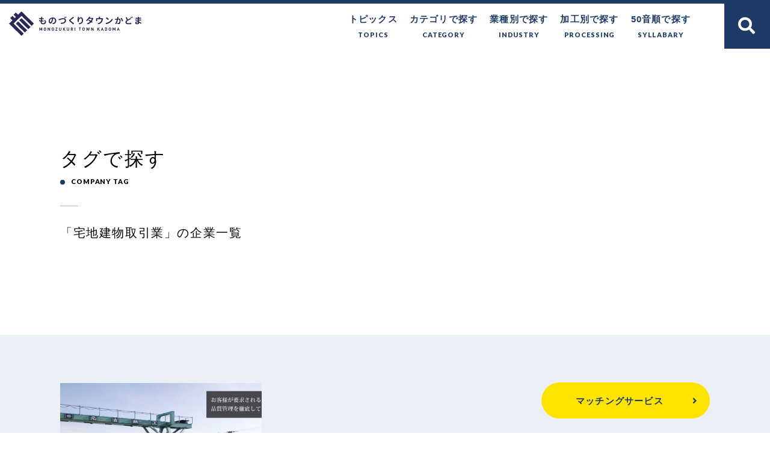

--- FILE ---
content_type: text/html; charset=UTF-8
request_url: https://monotown-kadoma.jp/archives/company-tag/%E5%AE%85%E5%9C%B0%E5%BB%BA%E7%89%A9%E5%8F%96%E5%BC%95%E6%A5%AD
body_size: 18722
content:
<!DOCTYPE html>
<html lang="ja">
<head>

<meta charset="utf-8">
<meta name="viewport" content="width=device-width, user-scalable=no, initial-scale=1, maximum-scale=1">
<meta name="format-detection" content="telephone=no">

<link rel="shortcut icon" href="https://monotown-kadoma.jp/wp-content/themes/monotown-kadoma2.0.0/assets/images/favicon.ico" />
<link href="//use.fontawesome.com/releases/v5.6.1/css/all.css" rel="stylesheet">
<link href="//fonts.googleapis.com/earlyaccess/notosansjapanese.css" rel="stylesheet" type="text/css">
<!-- google web font -->
<link href="https://fonts.googleapis.com/css2?family=Lato:ital,wght@0,400;0,700;0,900;1,400;1,700;1,900&display=swap" rel="stylesheet">
<link rel="stylesheet"  media="all" href="https://monotown-kadoma.jp/wp-content/themes/monotown-kadoma2.0.0/style.css" type="text/css" />
<link href="//cdnjs.cloudflare.com/ajax/libs/drawer/3.2.1/css/drawer.min.css" rel="stylesheet">
<link rel="stylesheet" href="https://monotown-kadoma.jp/wp-content/themes/monotown-kadoma2.0.0/assets/css/import.min.css" type="text/css" />
<link rel="stylesheet" href="https://monotown-kadoma.jp/wp-content/themes/monotown-kadoma2.0.0/assets/css/animate.css" type="text/css" />
<link rel="stylesheet" type="text/css" href="https://monotown-kadoma.jp/wp-content/themes/monotown-kadoma2.0.0/assets/js/slick/slick.min.css"/>
<link href="https://monotown-kadoma.jp/wp-content/themes/monotown-kadoma2.0.0/assets/js/popup/magnific-popup.css" rel="stylesheet" />
<link href="https://monotown-kadoma.jp/wp-content/themes/monotown-kadoma2.0.0/assets/js/animsition/animsition.css" rel="stylesheet" />
<!-- <link rel="stylesheet" type="text/css" href="https://monotown-kadoma.jp/wp-content/themes/monotown-kadoma2.0.0/assets/js/swiper/swiper.css"> -->
<script src="//cdnjs.cloudflare.com/ajax/libs/iScroll/5.1.3/iscroll.min.js"></script>
<script src="//ajax.googleapis.com/ajax/libs/jquery/2.1.3/jquery.min.js"></script>
<script src="https://monotown-kadoma.jp/wp-content/themes/monotown-kadoma2.0.0/assets/js/smoothscroll.js" type="text/javascript"></script>
<script src="https://monotown-kadoma.jp/wp-content/themes/monotown-kadoma2.0.0/assets/js/jquery.simplyscroll.js" type="text/javascript"></script>
<script src="https://monotown-kadoma.jp/wp-content/themes/monotown-kadoma2.0.0/assets/js/wow.js" type="text/javascript"></script>
<script src="//cdnjs.cloudflare.com/ajax/libs/drawer/3.2.1/js/drawer.min.js"></script>
<script type="text/javascript">
$(document).ready(function() {
  $('.drawer').drawer();
  $('#menu li a').on('click', function() {
    $('.drawer').drawer('close');
  });
});
</script>
<script src="https://monotown-kadoma.jp/wp-content/themes/monotown-kadoma2.0.0/assets/js/slick/slick.js" type="text/javascript"></script>
<script src="https://monotown-kadoma.jp/wp-content/themes/monotown-kadoma2.0.0/assets/js/script.js" type="text/javascript"></script>
<script>
  new WOW().init();
</script>
<script>
document.addEventListener( 'wpcf7mailsent', function( event ) {
location = 'https://monotown-kadoma.jp/contact/thanks';
}, false );
</script>
<!-- OGP -->
<meta property="og:type" content="blog">
<meta property="og:description" content="「ものづくりタウンかどま」に参加している企業様が参加しているものづくり企業マッチングサイトをご紹介。 専用システムで発注候補先の検索やコーディネーターによる候補企業の推薦を行っております。">
<meta property="og:title" content="ものづくりタウンかどま">
<meta property="og:url" content="https://monotown-kadoma.jp">
<meta property="og:image" content="https://monotown-kadoma.jp/wp-content/themes/monotown-kadoma2.0.0/assets/images/ogp.png">
<meta property="og:site_name" content="ものづくりタウンかどま">
<meta property="og:locale" content="ja_JP" />
<meta property="fb:admins" content="615780111956922">
<meta property="fb:app_id" content="">
<!-- /OGP -->

		<!-- All in One SEO 4.5.5 - aioseo.com -->
		<title>宅地建物取引業 - ものづくりタウンかどま</title>
		<meta name="robots" content="max-image-preview:large" />
		<link rel="canonical" href="https://monotown-kadoma.jp/archives/company-tag/%E5%AE%85%E5%9C%B0%E5%BB%BA%E7%89%A9%E5%8F%96%E5%BC%95%E6%A5%AD" />
		<meta name="generator" content="All in One SEO (AIOSEO) 4.5.5" />
		<script type="application/ld+json" class="aioseo-schema">
			{"@context":"https:\/\/schema.org","@graph":[{"@type":"BreadcrumbList","@id":"https:\/\/monotown-kadoma.jp\/archives\/company-tag\/%E5%AE%85%E5%9C%B0%E5%BB%BA%E7%89%A9%E5%8F%96%E5%BC%95%E6%A5%AD#breadcrumblist","itemListElement":[{"@type":"ListItem","@id":"https:\/\/monotown-kadoma.jp\/#listItem","position":1,"name":"\u5bb6","item":"https:\/\/monotown-kadoma.jp\/","nextItem":"https:\/\/monotown-kadoma.jp\/archives\/company-tag\/%e5%ae%85%e5%9c%b0%e5%bb%ba%e7%89%a9%e5%8f%96%e5%bc%95%e6%a5%ad#listItem"},{"@type":"ListItem","@id":"https:\/\/monotown-kadoma.jp\/archives\/company-tag\/%e5%ae%85%e5%9c%b0%e5%bb%ba%e7%89%a9%e5%8f%96%e5%bc%95%e6%a5%ad#listItem","position":2,"name":"\u5b85\u5730\u5efa\u7269\u53d6\u5f15\u696d","previousItem":"https:\/\/monotown-kadoma.jp\/#listItem"}]},{"@type":"CollectionPage","@id":"https:\/\/monotown-kadoma.jp\/archives\/company-tag\/%E5%AE%85%E5%9C%B0%E5%BB%BA%E7%89%A9%E5%8F%96%E5%BC%95%E6%A5%AD#collectionpage","url":"https:\/\/monotown-kadoma.jp\/archives\/company-tag\/%E5%AE%85%E5%9C%B0%E5%BB%BA%E7%89%A9%E5%8F%96%E5%BC%95%E6%A5%AD","name":"\u5b85\u5730\u5efa\u7269\u53d6\u5f15\u696d - \u3082\u306e\u3065\u304f\u308a\u30bf\u30a6\u30f3\u304b\u3069\u307e","inLanguage":"ja","isPartOf":{"@id":"https:\/\/monotown-kadoma.jp\/#website"},"breadcrumb":{"@id":"https:\/\/monotown-kadoma.jp\/archives\/company-tag\/%E5%AE%85%E5%9C%B0%E5%BB%BA%E7%89%A9%E5%8F%96%E5%BC%95%E6%A5%AD#breadcrumblist"}},{"@type":"Organization","@id":"https:\/\/monotown-kadoma.jp\/#organization","name":"\u3082\u306e\u3065\u304f\u308a\u30bf\u30a6\u30f3\u304b\u3069\u307e","url":"https:\/\/monotown-kadoma.jp\/","sameAs":["https:\/\/www.facebook.com\/kadomacity2021?locale=ja_JP"]},{"@type":"WebSite","@id":"https:\/\/monotown-kadoma.jp\/#website","url":"https:\/\/monotown-kadoma.jp\/","name":"\u3082\u306e\u3065\u304f\u308a\u30bf\u30a6\u30f3\u304b\u3069\u307e","description":"\u300c\u3082\u306e\u3065\u304f\u308a\u30bf\u30a6\u30f3\u304b\u3069\u307e\u300d\u306b\u53c2\u52a0\u3057\u3066\u3044\u308b\u4f01\u696d\u69d8\u304c\u53c2\u52a0\u3057\u3066\u3044\u308b\u3082\u306e\u3065\u304f\u308a\u4f01\u696d\u30de\u30c3\u30c1\u30f3\u30b0\u30b5\u30a4\u30c8\u3092\u3054\u7d39\u4ecb\u3002 \u5c02\u7528\u30b7\u30b9\u30c6\u30e0\u3067\u767a\u6ce8\u5019\u88dc\u5148\u306e\u691c\u7d22\u3084\u30b3\u30fc\u30c7\u30a3\u30cd\u30fc\u30bf\u30fc\u306b\u3088\u308b\u5019\u88dc\u4f01\u696d\u306e\u63a8\u85a6\u3092\u884c\u3063\u3066\u304a\u308a\u307e\u3059\u3002","inLanguage":"ja","publisher":{"@id":"https:\/\/monotown-kadoma.jp\/#organization"}}]}
		</script>
		<!-- All in One SEO -->

<link rel='dns-prefetch' href='//s.w.org' />
<link rel="alternate" type="application/rss+xml" title="ものづくりタウンかどま &raquo; 宅地建物取引業 タグ のフィード" href="https://monotown-kadoma.jp/archives/company-tag/%e5%ae%85%e5%9c%b0%e5%bb%ba%e7%89%a9%e5%8f%96%e5%bc%95%e6%a5%ad/feed" />
		<script type="text/javascript">
			window._wpemojiSettings = {"baseUrl":"https:\/\/s.w.org\/images\/core\/emoji\/12.0.0-1\/72x72\/","ext":".png","svgUrl":"https:\/\/s.w.org\/images\/core\/emoji\/12.0.0-1\/svg\/","svgExt":".svg","source":{"concatemoji":"https:\/\/monotown-kadoma.jp\/wp-includes\/js\/wp-emoji-release.min.js?ver=5.2.3"}};
			!function(a,b,c){function d(a,b){var c=String.fromCharCode;l.clearRect(0,0,k.width,k.height),l.fillText(c.apply(this,a),0,0);var d=k.toDataURL();l.clearRect(0,0,k.width,k.height),l.fillText(c.apply(this,b),0,0);var e=k.toDataURL();return d===e}function e(a){var b;if(!l||!l.fillText)return!1;switch(l.textBaseline="top",l.font="600 32px Arial",a){case"flag":return!(b=d([55356,56826,55356,56819],[55356,56826,8203,55356,56819]))&&(b=d([55356,57332,56128,56423,56128,56418,56128,56421,56128,56430,56128,56423,56128,56447],[55356,57332,8203,56128,56423,8203,56128,56418,8203,56128,56421,8203,56128,56430,8203,56128,56423,8203,56128,56447]),!b);case"emoji":return b=d([55357,56424,55356,57342,8205,55358,56605,8205,55357,56424,55356,57340],[55357,56424,55356,57342,8203,55358,56605,8203,55357,56424,55356,57340]),!b}return!1}function f(a){var c=b.createElement("script");c.src=a,c.defer=c.type="text/javascript",b.getElementsByTagName("head")[0].appendChild(c)}var g,h,i,j,k=b.createElement("canvas"),l=k.getContext&&k.getContext("2d");for(j=Array("flag","emoji"),c.supports={everything:!0,everythingExceptFlag:!0},i=0;i<j.length;i++)c.supports[j[i]]=e(j[i]),c.supports.everything=c.supports.everything&&c.supports[j[i]],"flag"!==j[i]&&(c.supports.everythingExceptFlag=c.supports.everythingExceptFlag&&c.supports[j[i]]);c.supports.everythingExceptFlag=c.supports.everythingExceptFlag&&!c.supports.flag,c.DOMReady=!1,c.readyCallback=function(){c.DOMReady=!0},c.supports.everything||(h=function(){c.readyCallback()},b.addEventListener?(b.addEventListener("DOMContentLoaded",h,!1),a.addEventListener("load",h,!1)):(a.attachEvent("onload",h),b.attachEvent("onreadystatechange",function(){"complete"===b.readyState&&c.readyCallback()})),g=c.source||{},g.concatemoji?f(g.concatemoji):g.wpemoji&&g.twemoji&&(f(g.twemoji),f(g.wpemoji)))}(window,document,window._wpemojiSettings);
		</script>
		<style type="text/css">
img.wp-smiley,
img.emoji {
	display: inline !important;
	border: none !important;
	box-shadow: none !important;
	height: 1em !important;
	width: 1em !important;
	margin: 0 .07em !important;
	vertical-align: -0.1em !important;
	background: none !important;
	padding: 0 !important;
}
</style>
	<link rel='stylesheet' id='wp-block-library-css'  href='https://monotown-kadoma.jp/wp-includes/css/dist/block-library/style.min.css?ver=5.2.3' type='text/css' media='all' />
<link rel='stylesheet' id='contact-form-7-css'  href='https://monotown-kadoma.jp/wp-content/plugins/contact-form-7/includes/css/styles.css?ver=5.1.4' type='text/css' media='all' />
<script type='text/javascript' src='https://monotown-kadoma.jp/wp-includes/js/jquery/jquery.js?ver=1.12.4-wp'></script>
<script type='text/javascript' src='https://monotown-kadoma.jp/wp-includes/js/jquery/jquery-migrate.min.js?ver=1.4.1'></script>
<link rel='https://api.w.org/' href='https://monotown-kadoma.jp/wp-json/' />
<link rel="EditURI" type="application/rsd+xml" title="RSD" href="https://monotown-kadoma.jp/xmlrpc.php?rsd" />
<!-- Global site tag (gtag.js) - Google Analytics -->
<script async src="https://www.googletagmanager.com/gtag/js?id=UA-151252321-1"></script>
<script>
  window.dataLayer = window.dataLayer || [];
  function gtag(){dataLayer.push(arguments);}
  gtag('js', new Date());

  gtag('config', 'UA-151252321-1');
</script>
<!-- Google tag (gtag.js) -->
<script async src="https://www.googletagmanager.com/gtag/js?id=G-90BC4TX2S7"></script>
<script>
  window.dataLayer = window.dataLayer || [];
  function gtag(){dataLayer.push(arguments);}
  gtag('js', new Date());

  gtag('config', 'G-90BC4TX2S7');
</script></head>

<body class="archive tax-company-tag term-737" oncontextmenu='return false'>
  <header id="header" class="header cf">
    <div class="flex flex-stretch">
      <div class="header-L">
        <h1 class="logo"><a href="https://monotown-kadoma.jp"><img src="https://monotown-kadoma.jp/wp-content/themes/monotown-kadoma2.0.0/assets/images/common/logo-clr.svg" alt="ものづくりタウンかどま"></a></h1>
      </div>
      <div class="header-R">
          <nav class="g-nav">
    <ul class="g-nav_lists flex">
      <li class="g-nav_lists__item"><a href="https://monotown-kadoma.jp/archives/interview/">トピックス<span>TOPICS</span></a></li>
<li class="g-nav_lists__item"><a href="https://monotown-kadoma.jp/category/">カテゴリで探す<span>CATEGORY</span></a></li>
<li class="g-nav_lists__item"><a href="https://monotown-kadoma.jp/industry/">業種別で探す<span>INDUSTRY</span></a></li>
<li class="g-nav_lists__item"><a href="https://monotown-kadoma.jp/processing/">加工別で探す<span>PROCESSING</span></a></li>
<li class="g-nav_lists__item"><a href="https://monotown-kadoma.jp/syllabary/">50音順で探す<span>SYLLABARY</span></a></li>
    </ul>
  </nav>
              <div class="change_color">
  <span>背景色変更</span>
  <ul class="sbs">
    <li class="change_color__item change_color__item-wh">白</li>
    <li class="change_color__item change_color__item-blr">青</li>
    <li class="change_color__item change_color__item-bk">黒</li>
  </ul>
</div>
              <div class="search icon-search-container" data-ic-class="search-trigger">
  <form role="search" method="get" id="searchform" action="https://monotown-kadoma.jp">
    <span class="fa fa-search"></span>
    <input type="search" class="search-input s" name="s" id="autocomplete_search" data-ic-class="search-input" placeholder="Search"/>
    <input type="hidden" value="post" name="post_type" id="post_type">
    <!-- <span class="" data-ic-class="search-clear"></span> -->
    <input type="submit" class="searchsubmit fa fa-search" value="検索" />
  </form>
</div>
      </div>
    </div>
  </header>
<section class="is-archive">
	<main class="main">
		<div class="wrapper">
			<div class="kv">
			  <div class="cover_kv cover_kv-under cover_kv-company-tag">
			    <div class="cover_kv-title primary_title">
			      <h1 class="primary_title_main">タグで探す<span>COMPANY TAG</span></h1>
						<h2 class="primary_title_lead">「宅地建物取引業」の企業一覧</h2>
			    </div>
			  </div>
			</div>
		</div>
		<div class="main_content">
			<section class="section index-company is-company">
			  <div class="wrapper">
			    <article class="article article-col articl-lists article-company">
												<ul class="article-col_lists article-col_lists-3 article-company_lists flex flex-stretch">
															<li class="article-col_lists__item article-company_lists__item col_item">
  <div class="img">
          <img src="https://monotown-kadoma.jp/wp-content/uploads/2019/09/元古鉄工pic.jpg"  alt="" srcset="https://monotown-kadoma.jp/wp-content/uploads/2019/09/元古鉄工pic.jpg 950w, https://monotown-kadoma.jp/wp-content/uploads/2019/09/元古鉄工pic-300x124.jpg 300w, https://monotown-kadoma.jp/wp-content/uploads/2019/09/元古鉄工pic-768x317.jpg 768w" sizes="(max-width: 660px) 100vw, 660px" />      </div>
  <div class="txt">
    <h3 class="company_name"><a href="https://monotown-kadoma.jp/archives/company/273">元古鉄工株式会社</a></h3>
    <p class="catch_copy">～総合力と誠意をもって、あらゆる空間を創造します～...</p>    <p class="btn-more"><a href="https://monotown-kadoma.jp/archives/company/273">READ MORE</a></p>
  </div>
  <a href="https://monotown-kadoma.jp/archives/company/273" class="stretched-link">元古鉄工株式会社</a>
</li>
													</ul>
								        			    </article>
					<div class="paginavi"></div>
			  </div>
			</section>
		</div>
			</main>
	</section>
<footer class="footer">
  <section class="footer_hdr">
    <div class="wrapper">
      <p>
        ビジネスマッチングに関するご相談は<br>
        門真市中小企業サポートセンターへ
      </p>
      <ul class="is-conv_btns flex flex-stretch">
        <li class="is-conv_btns__item is-conv_btns__item-consultation"><a href="https://monotown-kadoma.jp/matching-site#conv_link">無料で相談する</a></li>
        <li class="is-conv_btns__item is-conv_btns__item-registration"><a href="https://monotown-kadoma.jp/contact-registration/">企業登録はこちら</a></li>
      </ul>
    </div>
  </section>
  <section class="footer_body">
    <p class="footer_body-sc_logo"><a href="https://kadoma-sc.jp/" target="_blank">門真市中小企業サポートセンター</a></p>
    <nav class="footer_body-navi">
      <ul class="sbs">
        <li><a href="https://monotown-kadoma.jp/about/">ものづくりタウンかどまとは</a></li>
        <li><a href="https://monotown-kadoma.jp/contact/">門真市へのお問い合わせ</a></li>
        <li><a href="https://monotown-kadoma.jp/privacy-policy/">個人情報保護方針</a></li>
        <li><a href="https://monotown-kadoma.jp/link/">関連リンク</a></li>
      </ul>
    </nav>
  </section>
  <section class="footer_ftr">
    <p class="copyright">&copy;ものづくりタウンかどま</p>
  </section>
</footer>
<div class="btn-fixed">
  <!-- Load Facebook SDK for JavaScript -->
<div id="fb-root"></div>
<script>
window.fbAsyncInit = function() {
  FB.init({
    xfbml            : true,
    version          : 'v8.0'
  });
};

(function(d, s, id) {
  var js, fjs = d.getElementsByTagName(s)[0];
  if (d.getElementById(id)) return;
  js = d.createElement(s); js.id = id;
  js.src = 'https://connect.facebook.net/ja_JP/sdk/xfbml.customerchat.js';
  fjs.parentNode.insertBefore(js, fjs);
}(document, 'script', 'facebook-jssdk'));</script>

<!-- Your Chat Plugin code -->
<div class="fb-customerchat"
attribution=setup_tool
page_id="117114196863444"
theme_color="#0A7CFF"
logged_in_greeting="ご質問・ご相談あれば、お気軽にお問い合わせください※土日祝日及び門真市の定める休日を除く10:00～18:00にて順次回答致します。"
logged_out_greeting="ご質問・ご相談あれば、お気軽にお問い合わせください※土日祝日及び門真市の定める休日を除く10:00～18:00にて順次回答致します。">
</div>
  <p class="btn"><a href="https://monotown-kadoma.jp/matching-site">マッチングサービス</a></p>
</div>

<script type="text/javascript" src="https://monotown-kadoma.jp/wp-content/themes/monotown-kadoma2.0.0/assets/js/config.js"></script>
<script type="text/javascript" src="https://monotown-kadoma.jp/wp-content/themes/monotown-kadoma2.0.0/assets/js/popup/jquery.magnific-popup.min.js"></script>
<script type="text/javascript" src="https://monotown-kadoma.jp/wp-content/themes/monotown-kadoma2.0.0/assets/js/popup/popup.func.js"></script>
<script type='text/javascript'>
/* <![CDATA[ */
var wpcf7 = {"apiSettings":{"root":"https:\/\/monotown-kadoma.jp\/wp-json\/contact-form-7\/v1","namespace":"contact-form-7\/v1"}};
/* ]]> */
</script>
<script type='text/javascript' src='https://monotown-kadoma.jp/wp-content/plugins/contact-form-7/includes/js/scripts.js?ver=5.1.4'></script>
<script type='text/javascript' src='https://monotown-kadoma.jp/wp-includes/js/wp-embed.min.js?ver=5.2.3'></script>
</body>
</html>


--- FILE ---
content_type: text/css
request_url: https://monotown-kadoma.jp/wp-content/themes/monotown-kadoma2.0.0/assets/js/slick/slick.min.css
body_size: 4659
content:
@keyframes horizontal{0%{transform:translateX(-3px)}100%{transform:translateX(0px)}}@keyframes vertical{0%{transform:translateY(-10px)}100%{transform:translateY(0px)}}.slick-slider{position:relative;display:block;box-sizing:border-box;-moz-box-sizing:border-box;-webkit-touch-callout:none;-webkit-user-select:none;-khtml-user-select:none;-moz-user-select:none;-ms-user-select:none;user-select:none;-ms-touch-action:pan-y;touch-action:pan-y;-webkit-tap-highlight-color:transparent}.slick-list{position:relative;overflow:hidden;display:block;margin:0;padding:0}.slick-list:focus{outline:none}.slick-loading .slick-list{background:#fff url("./ajax-loader.gif") center center no-repeat}.slick-list.dragging{cursor:pointer;cursor:hand}.slick-slider .slick-track{-webkit-transform:translate3d(0, 0, 0);-moz-transform:translate3d(0, 0, 0);-ms-transform:translate3d(0, 0, 0);-o-transform:translate3d(0, 0, 0);transform:translate3d(0, 0, 0)}.slick-track{position:relative;left:0;top:0;display:block}.slick-track:before,.slick-track:after{content:"";display:table}.slick-track:after{clear:both}.slick-loading .slick-track{visibility:hidden}.slick-slide{float:left;height:100%;min-height:1px;display:none}[dir="rtl"] .slick-slide{float:right}.slick-slide img{display:block}.slick-slide.slick-loading img{display:none}.slick-slide.dragging img{pointer-events:none}.slick-initialized .slick-slide{display:block}.slick-loading .slick-slide{visibility:hidden}.slick-vertical .slick-slide{display:block;height:auto;border:1px solid transparent}@font-face{font-family:"slick";src:url("./fonts/slick.eot");src:url("./fonts/slick.eot?#iefix") format("embedded-opentype"),url("./fonts/slick.woff") format("woff"),url("./fonts/slick.ttf") format("truetype"),url("./fonts/slick.svg#slick") format("svg");font-weight:normal;font-style:normal}.slick-prev,.slick-next{width:76px;height:76px;-webkit-border-radius:50%;-moz-border-radius:50%;-ms-border-radius:50%;border-radius:50%;position:absolute;display:block;line-height:0;font-size:0;cursor:pointer;background:transparent;bottom:14vh;padding:0;border:none;outline:none;background:#1E3B67;-webkit-transition:.5s;-moz-transition:.5s;-ms-transition:.5s;-o-transition:.5s;transition:.5s;z-index:1}@media only screen and (min-width: 780px) and (max-width: 1366px){.slick-prev,.slick-next{width:62px;height:62px;bottom:3vh}}@media only screen and (min-width: 641px) and (max-width: 835px){.slick-prev,.slick-next{width:48px;height:48px;bottom:3vh}}@media only screen and (max-width: 640px){.slick-prev,.slick-next{width:48px;height:48px;bottom:-3vh}}.slick-prev:hover,.slick-next:hover{opacity:.7}.slick-prev.slick-disabled:before,.slick-next.slick-disabled:before{opacity:.25}.slick-prev:before,.slick-next:before{font-weight:600;font-family:'Font Awesome 5 Free';font-size:26px;font-size:2.6rem;line-height:1;color:#fff;opacity:.75;-webkit-font-smoothing:antialiased;-moz-osx-font-smoothing:grayscale}@media only screen and (max-width: 1366px){.slick-prev:before,.slick-next:before{font-size:20px;font-size:2rem}}.slick-prev{right:calc(5% + 30px + 76px)}@media only screen and (min-width: 780px) and (max-width: 1366px){.slick-prev{right:calc(3% + 50px + 48px)}}@media only screen and (min-width: 641px) and (max-width: 835px){.slick-prev{right:calc(3% + 30px + 48px)}}@media only screen and (max-width: 640px){.slick-prev{right:calc(3% + 10px + 48px)}}[dir="rtl"] .slick-prev{left:auto;right:-25px}.slick-prev:before{content:"\f104";display:block;margin:-2px 0 0}[dir="rtl"] .slick-prev:before{content:"\f104"}.slick-next{right:5%}@media only screen and (max-width: 640px){.slick-next{right:2%}}[dir="rtl"] .slick-next{left:-25px;right:auto}.slick-next:before{content:"\f105";display:block;margin:3px 0 0}[dir="rtl"] .slick-next:before{content:"\f105"}.slick-dots{margin-top:30px;position:absolute;bottom:-45px;list-style:none;display:block;text-align:center;padding:0;width:100%}.slick-dots li{position:relative;display:inline-block;height:20px;width:20px;padding:0;cursor:pointer}.slick-dots li button{border:0;background:transparent;display:block;height:20px;width:20px;outline:none;line-height:0;font-size:0;color:transparent;padding:5px;cursor:pointer}.slick-dots li button:hover,.slick-dots li button:focus{outline:none}.slick-dots li button:hover:before,.slick-dots li button:focus:before{opacity:1}.slick-dots li button:before{position:absolute;top:0;left:0;content:"•";width:20px;height:20px;font-family:"slick";font-size:6px;line-height:20px;text-align:center;color:#000;opacity:.25;-webkit-font-smoothing:antialiased;-moz-osx-font-smoothing:grayscale}.slick-dots li.slick-active button:before{color:#000;opacity:.75}


--- FILE ---
content_type: application/javascript
request_url: https://monotown-kadoma.jp/wp-content/themes/monotown-kadoma2.0.0/assets/js/script.js
body_size: 2779
content:
//LOOPSLIDER
$(function () {
  slideSpeed = 50000
  $('.loopSlider').each(function () {
    var loopsliderWidth = $(this).width();
    var loopsliderHeight = $(this).height();
    $(this).children('ul').wrapAll('<div id="loopslider_wrap"></div>');

    var listWidth = $('#loopslider_wrap').children('ul').children('li').width();
    var listCount = $('#loopslider_wrap').children('ul').children('li').length;

    var loopWidth = (listWidth) * (listCount);

    $('#loopslider_wrap').css({
      top: '0',
      left: '0',
      width: ((loopWidth) * 2),
      height: (loopsliderHeight),
      overflow: 'hidden',
      position: 'absolute'
    });

    $('#loopslider_wrap ul').css({
      width: (loopWidth)
    });
    loopsliderPosition();

    function loopsliderPosition() {
      /* 左回転用
      $('#loopslider_wrap').css({left: '0'});
      $('#loopslider_wrap').stop().animate({left: '-' + (loopWidth) + 'px'}, 25000, 'linear');
      */
      var wrapWidth = $('#loopslider_wrap').width();
      $('#loopslider_wrap').css({left:'-'+ ((wrapWidth) / 2) + 'px'});
      $('#loopslider_wrap').stop().animate({left:'0'},slideSpeed,'linear');
      setTimeout(function () {
        loopsliderPosition();
      }, 25000);
    };

    /* 左回転用
    $('#loopslider_wrap ul').clone().appendTo('#loopslider_wrap');
    */
    $('#loopslider_wrap ul').clone().prependTo('#loopslider_wrap');
  });
});

// scroll change
function init() {
  var px_change   = 80;
  window.addEventListener('scroll', function(e){
    if ( $(window).scrollTop() > px_change ) {
      $(".header").addClass("smaller");
    } else if ( $(".header").hasClass("smaller") ) {
      $(".header").removeClass("smaller");
    }
  });
}
window.onload = init();

// searchform
$(document).ready(function(){
  var $searchTrigger = $('[data-ic-class="search-trigger"]'),
  $searchInput = $('[data-ic-class="search-input"]'),
  $searchClear = $('[data-ic-class="search-clear"]');
  $searchTrigger.click(function(){
    var $this = $('[data-ic-class="search-trigger"]');
    $this.addClass('active');
    $searchInput.focus();
  });
  $searchInput.blur(function(){
    if($searchInput.val().length > 0){
      return false;
    } else {
      $searchTrigger.removeClass('active');
    }
  });
  $searchClear.click(function(){
    $searchInput.val('');
  });
  $searchInput.focus(function(){
    $searchTrigger.addClass('active');
  });
});

// Auto link
(function($) {
  $.fn.urlAutoLink = function(){
    return this.each(function(){
      this.innerHTML = this.innerHTML.replace(/(http:\/\/[\x21-\x7e]+)/gi, "<a href='$1' target='_blank'>$1</a>").replace(/(https:\/\/[\x21-\x7e]+)/gi, "<a href='$1' target='_blank'>$1</a>");
    });
  }
})(jQuery);

$(function(){
  $(".auto-utl").urlAutoLink();
});


--- FILE ---
content_type: image/svg+xml
request_url: https://monotown-kadoma.jp/wp-content/themes/monotown-kadoma2.0.0/assets/images/common/logo-clr.svg
body_size: 21209
content:
<svg xmlns="http://www.w3.org/2000/svg" width="275.932" height="52" viewBox="0 0 275.932 52">
  <g id="グループ_360" data-name="グループ 360" transform="translate(-193.278 -214.044)">
    <g id="グループ_368" data-name="グループ 368" transform="translate(193.278 214.044)">
      <rect id="長方形_519" data-name="長方形 519" width="6.685" height="26.742" transform="translate(14.182 26) rotate(-45)" fill="#282957"/>
      <rect id="長方形_520" data-name="長方形 520" width="6.685" height="26.742" transform="translate(21.273 18.909) rotate(-45)" fill="#282957"/>
      <path id="パス_65" data-name="パス 65" d="M224.005,218.772l-4.727-4.727-7.091,7.091-4.727-4.727-4.727,4.727,4.727,4.727-2.364,2.364-4.727-4.727-4.727,4.727,4.727,4.727-2.364,2.364-4.727,4.727,4.727,4.727,21.273,21.273,4.727-4.727-21.273-21.273L219.278,223.5l21.273,21.273,4.727-4.727Z" transform="translate(-193.278 -214.044)" fill="#282957"/>
    </g>
    <g id="グループ_372" data-name="グループ 372" transform="translate(255.831 225.014)">
      <g id="グループ_370" data-name="グループ 370">
        <g id="グループ_369" data-name="グループ 369">
          <path id="パス_66" data-name="パス 66" d="M300.347,239.636a.328.328,0,0,1-.09-.341.3.3,0,0,1,.252-.234l1.314-.288a1.113,1.113,0,0,1,.27-.036.871.871,0,0,1,.738.413,6.652,6.652,0,0,1,1.385,3.869,4.088,4.088,0,0,1-1.754,3.409,7.636,7.636,0,0,1-4.705,1.323,5.57,5.57,0,0,1-3.581-1.053,3.89,3.89,0,0,1-1.313-3.23q0-.522.108-1.763.017-.09-.072-.09a22.263,22.263,0,0,1-2.807-.45.68.68,0,0,1-.432-.279.767.767,0,0,1-.144-.513l.054-.935a.47.47,0,0,1,.216-.369.527.527,0,0,1,.432-.081,16.882,16.882,0,0,0,2.9.522.081.081,0,0,0,.108-.071q.054-.4.144-1.179t.144-1.143c0-.059-.024-.09-.072-.09a22.323,22.323,0,0,1-2.933-.486.681.681,0,0,1-.432-.279.773.773,0,0,1-.144-.513l.054-.846a.442.442,0,0,1,.207-.378.486.486,0,0,1,.441-.072,17.813,17.813,0,0,0,3.041.486c.06.012.09-.012.09-.071q.055-.325.144-1.368.036-.629.054-.989a.587.587,0,0,1,.18-.432.536.536,0,0,1,.4-.162h.036l1.3.072a.54.54,0,0,1,.4.216.524.524,0,0,1,.1.45q-.108.522-.18.99-.036.162-.1.612c-.042.3-.075.528-.1.684,0,.06.024.09.072.09q1.511-.037,2.645-.144a.493.493,0,0,1,.432.135.557.557,0,0,1,.18.422l-.036.9a.655.655,0,0,1-.189.468.771.771,0,0,1-.476.234q-1.26.09-2.825.108c-.06,0-.09.024-.09.071q-.179,1.242-.306,2.322c0,.06.025.089.072.089h.054q1.332,0,3.023-.162a.573.573,0,0,1,.45.153.562.562,0,0,1,.18.422l-.018.9a.728.728,0,0,1-.207.468.678.678,0,0,1-.459.216q-1.421.126-2.591.125h-.648a.085.085,0,0,0-.09.072q-.072.972-.072,1.242a2.15,2.15,0,0,0,.693,1.727,3.061,3.061,0,0,0,2.042.593,4.9,4.9,0,0,0,2.9-.747,2.264,2.264,0,0,0,1.044-1.916A4.67,4.67,0,0,0,300.347,239.636Z" transform="translate(-289.513 -231.269)" fill="#282957"/>
          <path id="パス_67" data-name="パス 67" d="M329.891,248a.937.937,0,0,1-.18.018.8.8,0,0,1-.359-.09.9.9,0,0,1-.432-.359l-.684-1.08a.4.4,0,0,1-.018-.387.386.386,0,0,1,.306-.243q.576-.09,1.08-.2a5.669,5.669,0,0,0,2.987-1.7,4.576,4.576,0,0,0,1.151-3.194,5.125,5.125,0,0,0-.981-3.185A4.273,4.273,0,0,0,330,235.966c-.047-.012-.078.012-.09.072a40.369,40.369,0,0,1-1.061,4.876,13.81,13.81,0,0,1-2.024,4.372,3.34,3.34,0,0,1-2.654,1.548,3.169,3.169,0,0,1-2.618-1.511,6.33,6.33,0,0,1-1.089-3.8,7.2,7.2,0,0,1,.648-2.987,7.784,7.784,0,0,1,1.763-2.492,8.849,8.849,0,0,1,5.992-2.33,7.779,7.779,0,0,1,3.887.954,6.543,6.543,0,0,1,2.582,2.573,7.384,7.384,0,0,1,.891,3.617,6.842,6.842,0,0,1-1.619,4.642A8.151,8.151,0,0,1,329.891,248Zm-5.632-3.959q1.15,0,2.213-3.617a28.133,28.133,0,0,0,.972-4.336.064.064,0,0,0-.072-.072,5.806,5.806,0,0,0-1.953.818,5.606,5.606,0,0,0-1.439,1.323,6.056,6.056,0,0,0-.846,1.557,4.6,4.6,0,0,0-.3,1.574,4.047,4.047,0,0,0,.423,2.024A1.194,1.194,0,0,0,324.26,244.045Z" transform="translate(-300.346 -231.899)" fill="#282957"/>
          <path id="パス_68" data-name="パス 68" d="M353.521,238.855a.57.57,0,0,1-.477.009.632.632,0,0,1-.351-.333l-.558-1.385a.528.528,0,0,1-.036-.2.56.56,0,0,1,.432-.522q.522-.126,1.619-.432a7.015,7.015,0,0,0,.711-.216q.656-.216,1-.315t1.07-.315q.728-.215,1.278-.342t1.232-.261q.683-.135,1.3-.207a10.38,10.38,0,0,1,1.178-.071,7.151,7.151,0,0,1,3,.6,4.911,4.911,0,0,1,2.114,1.817,5.108,5.108,0,0,1,.792,2.852,5.718,5.718,0,0,1-2.591,4.85,13.9,13.9,0,0,1-7.144,2.2h-.072a.886.886,0,0,1-.828-.54l-.54-1.26a.406.406,0,0,1,.036-.4.437.437,0,0,1,.343-.207,20.278,20.278,0,0,0,3.238-.4,11.066,11.066,0,0,0,2.582-.873,4.512,4.512,0,0,0,1.736-1.43,3.383,3.383,0,0,0,.612-1.989,2.884,2.884,0,0,0-.881-2.177,3.442,3.442,0,0,0-2.483-.846Q359.153,236.463,353.521,238.855ZM364.21,232.7a.541.541,0,0,1-.054-.45.488.488,0,0,1,.287-.324l.288-.126a.747.747,0,0,1,.522-.027.71.71,0,0,1,.414.315q.395.647.828,1.457a.513.513,0,0,1,.036.459.6.6,0,0,1-.324.351l-.305.126a.667.667,0,0,1-.5.018.656.656,0,0,1-.378-.341Q364.551,233.278,364.21,232.7Zm2.2-.846a.541.541,0,0,1-.054-.45.485.485,0,0,1,.288-.324l.27-.109a.884.884,0,0,1,.306-.054.854.854,0,0,1,.233.036.675.675,0,0,1,.414.306q.413.647.828,1.421a.464.464,0,0,1,.09.27.644.644,0,0,1-.036.2.6.6,0,0,1-.324.342l-.306.126a.637.637,0,0,1-.5.009.708.708,0,0,1-.378-.333Q366.819,232.5,366.4,231.856Z" transform="translate(-311.419 -230.92)" fill="#282957"/>
          <path id="パス_69" data-name="パス 69" d="M393.653,232.078a.567.567,0,0,1,.414-.216h.072a.552.552,0,0,1,.378.144l1.188,1.044a.508.508,0,0,1,.171.414.488.488,0,0,1-.207.4q-.307.252-1.1.846-.162.143-2.123,1.7t-2.681,2.168a3.254,3.254,0,0,0-.639.693.473.473,0,0,0,.009.495,3.237,3.237,0,0,0,.666.7q.377.324,1.646,1.359t2.51,2.078q1.241,1.044,2.069,1.817a.57.57,0,0,1,0,.864l-1.188,1.1a.6.6,0,0,1-.414.162h-.036a.677.677,0,0,1-.45-.2c-.108-.12-.294-.318-.558-.593s-.468-.486-.612-.631q-1.1-1.169-5.452-4.857a3.808,3.808,0,0,1-1.152-1.4,1.31,1.31,0,0,1-.125-.558,1.567,1.567,0,0,1,.179-.7,5.038,5.038,0,0,1,1.26-1.386q4.066-3.329,5.164-4.408Q393.257,232.528,393.653,232.078Z" transform="translate(-323.298 -231.25)" fill="#282957"/>
          <path id="パス_70" data-name="パス 70" d="M413.9,232.5a.608.608,0,0,1,.2-.432.628.628,0,0,1,.432-.18h.036l1.223.054a.532.532,0,0,1,.486.647,27.476,27.476,0,0,0-.577,3.077.031.031,0,0,0,.018.027c.012.006.018,0,.018-.009a7.535,7.535,0,0,1,1.925-2.043,4.251,4.251,0,0,1,2.555-.837,3.859,3.859,0,0,1,3.23,1.773,7.872,7.872,0,0,1,1.286,4.723q0,6.784-7.378,8.386a.647.647,0,0,1-.2.036.972.972,0,0,1-.359-.072,1.082,1.082,0,0,1-.413-.36l-.684-1.061a.374.374,0,0,1-.036-.387.385.385,0,0,1,.306-.242,15.756,15.756,0,0,0,2.087-.513,8.726,8.726,0,0,0,1.718-.783,4.774,4.774,0,0,0,1.341-1.152,4.986,4.986,0,0,0,.818-1.628,7.467,7.467,0,0,0,.3-2.2,6.626,6.626,0,0,0-.647-3.23,1.994,1.994,0,0,0-1.8-1.143,2.9,2.9,0,0,0-1.988.909,6.64,6.64,0,0,0-1.529,2.213,6.811,6.811,0,0,0-.6,2.51c-.012.156-.018.306-.018.45q0,.431.036.845a.646.646,0,0,1-.144.468.581.581,0,0,1-.432.216l-.99.054a.649.649,0,0,1-.476-.153.582.582,0,0,1-.225-.423,21.865,21.865,0,0,1-.144-2.411,42.565,42.565,0,0,1,.5-5.847Q413.849,233.24,413.9,232.5Z" transform="translate(-332.829 -231.26)" fill="#282957"/>
          <path id="パス_71" data-name="パス 71" d="M453.117,233.7a1.552,1.552,0,0,1,1.151.2l.792.486a.673.673,0,0,1,.305.4,1.231,1.231,0,0,1,.018.2.685.685,0,0,1-.072.306q-.18.395-.305.738A20.449,20.449,0,0,1,452.5,241c-.036.047-.03.084.018.108q.611.377,1.188.773a.56.56,0,0,1,.252.4.627.627,0,0,1-.126.478l-.9,1.133a.532.532,0,0,1-.4.243.66.66,0,0,1-.477-.135q-.467-.378-1.151-.864a.1.1,0,0,0-.126.018,18.5,18.5,0,0,1-2.735,2.4,17.142,17.142,0,0,1-3.4,1.88,1.117,1.117,0,0,1-.432.09.962.962,0,0,1-.647-.27l-1.188-1.026a.334.334,0,0,1-.108-.332.34.34,0,0,1,.234-.279,15.661,15.661,0,0,0,6.226-3.869c.036-.036.03-.072-.018-.108q-1.421-.919-2.826-1.727a.517.517,0,0,1-.126-.792l.72-.81a.844.844,0,0,1,.989-.18q1.314.7,2.826,1.6c.047.025.084.019.108-.018a12.649,12.649,0,0,0,1.853-3.8c.012-.047-.007-.072-.054-.072h-5.128a.128.128,0,0,0-.126.072,21.9,21.9,0,0,1-4.3,4.319.83.83,0,0,1-.513.153.935.935,0,0,1-.513-.171l-.972-.756a.4.4,0,0,1-.18-.341.462.462,0,0,1,.2-.4,16.954,16.954,0,0,0,5.344-5.775,7.065,7.065,0,0,0,.63-1.314.67.67,0,0,1,.324-.378.679.679,0,0,1,.306-.072,1,1,0,0,1,.18.018l1.457.45a.462.462,0,0,1,.3.3.5.5,0,0,1-.046.44q-.288.469-.773,1.314l-.036.036h3.778A8.875,8.875,0,0,0,453.117,233.7Z" transform="translate(-342.347 -231.017)" fill="#282957"/>
          <path id="パス_72" data-name="パス 72" d="M484.9,234.589a3.345,3.345,0,0,1,.342-.018,1.517,1.517,0,0,1,.828.216l.5.305a.732.732,0,0,1,.342.414.867.867,0,0,1,.054.305,1.694,1.694,0,0,1-.018.234q-.09.36-.2.846a16.8,16.8,0,0,1-1.709,5.218,10.336,10.336,0,0,1-2.825,3.275,12.79,12.79,0,0,1-4.085,2.087.958.958,0,0,1-.306.054.919.919,0,0,1-.72-.36l-1.08-1.259a.333.333,0,0,1-.072-.36.384.384,0,0,1,.287-.252,15.444,15.444,0,0,0,1.962-.576,10.14,10.14,0,0,0,2.339-1.278,7.682,7.682,0,0,0,1.854-1.889,10.487,10.487,0,0,0,1.619-4.642c.012-.06-.012-.09-.072-.09h-8.979c-.048,0-.072.03-.072.09v2.609c0,.227.007.468.018.72a.661.661,0,0,1-.171.459.567.567,0,0,1-.441.188h-1.26a.559.559,0,0,1-.432-.2.616.616,0,0,1-.144-.4l.036-.954v-3.2q0-.487-.036-.936a.529.529,0,0,1,.576-.575q.522.018,1.241.018h3.869a.064.064,0,0,0,.072-.072V233.24a9.56,9.56,0,0,0-.054-1.062.544.544,0,0,1,.135-.45.536.536,0,0,1,.423-.2h1.547a.544.544,0,0,1,.422.189.6.6,0,0,1,.153.458q-.054.577-.054,1.062v1.331a.063.063,0,0,0,.072.072H484A6.4,6.4,0,0,0,484.9,234.589Z" transform="translate(-353.545 -231.134)" fill="#282957"/>
          <path id="パス_73" data-name="パス 73" d="M504.925,247.863a1.185,1.185,0,0,1-.2.018.958.958,0,0,1-.36-.072.806.806,0,0,1-.414-.359l-.864-1.349a.387.387,0,0,1-.071-.216.482.482,0,0,1,.036-.18.431.431,0,0,1,.324-.252,18.546,18.546,0,0,0,6.424-2.3,17.682,17.682,0,0,0,3.769-3.006,16.255,16.255,0,0,0,2.654-3.6.3.3,0,0,1,.288-.179h.018a.306.306,0,0,1,.288.162l.809,1.494a1.037,1.037,0,0,1,.162.54,1,1,0,0,1-.18.558,18.388,18.388,0,0,1-2.78,3.409,20.4,20.4,0,0,1-3.7,2.87A19.919,19.919,0,0,1,504.925,247.863Zm-1.1-12.361a.54.54,0,0,1-.225-.4.558.558,0,0,1,.153-.449l.846-.9a.683.683,0,0,1,.467-.233h.09a.76.76,0,0,1,.413.125,38.505,38.505,0,0,1,3.779,3.078.641.641,0,0,1,.188.449.555.555,0,0,1-.188.45l-.99,1.026a.631.631,0,0,1-.881,0A35.341,35.341,0,0,0,503.827,235.5Z" transform="translate(-364.24 -231.831)" fill="#282957"/>
          <path id="パス_74" data-name="パス 74" d="M538.043,232.632a.656.656,0,0,1,.2-.432.549.549,0,0,1,.378-.144h.072l1.44.162a.506.506,0,0,1,.4.225.562.562,0,0,1,.09.459q-.108.522-.18.881-.018.019-.359,1.8c-.012.06.012.084.072.072q1.115-.071,1.439-.072,3.293,0,3.293,3.491a28.439,28.439,0,0,1-.242,3.715,9.615,9.615,0,0,1-.783,2.942,2.715,2.715,0,0,1-1.169,1.287,3.93,3.93,0,0,1-1.836.386,9.092,9.092,0,0,1-1.547-.144.788.788,0,0,1-.486-.242.972.972,0,0,1-.252-.513l-.179-1.152a.391.391,0,0,1,.125-.369.385.385,0,0,1,.378-.1,8.181,8.181,0,0,0,1.619.234,1.359,1.359,0,0,0,1.368-.792,7.189,7.189,0,0,0,.558-2.124,20.6,20.6,0,0,0,.2-2.878,1.648,1.648,0,0,0-.414-1.332,2.286,2.286,0,0,0-1.385-.324q-.234,0-1.17.072c-.048,0-.084.03-.108.09a37.342,37.342,0,0,1-3.347,9.1.73.73,0,0,1-.405.342.69.69,0,0,1-.513-.018l-1.2-.486a.459.459,0,0,1-.3-.324.52.52,0,0,1,.063-.432,27.117,27.117,0,0,0,3.292-7.935c.012-.025.012-.042,0-.054a.071.071,0,0,0-.054-.019q-.971.109-1.493.2-.54.055-1.385.18a.583.583,0,0,1-.459-.126.554.554,0,0,1-.225-.414l-.109-1.205a.558.558,0,0,1,.594-.593h.036q.234,0,1.26-.036.828-.036,2.285-.144.071,0,.09-.09A20.541,20.541,0,0,0,538.043,232.632Zm7.179,2.788a.478.478,0,0,1-.09-.287.576.576,0,0,1,.018-.144.49.49,0,0,1,.288-.324l1.044-.432a.8.8,0,0,1,.288-.055,1.7,1.7,0,0,1,.233.018.747.747,0,0,1,.414.324,25.856,25.856,0,0,1,1.413,2.7q.747,1.62,1.215,2.933a.929.929,0,0,1,.036.252.779.779,0,0,1-.054.27.662.662,0,0,1-.36.359l-1.133.54a.605.605,0,0,1-.234.054.48.48,0,0,1-.216-.054.443.443,0,0,1-.289-.343,25.332,25.332,0,0,0-1.115-3.086A15.966,15.966,0,0,0,545.222,235.42Z" transform="translate(-374.879 -231.318)" fill="#282957"/>
          <path id="パス_75" data-name="パス 75" d="M576.466,234.488a.573.573,0,0,1,.459-.09.493.493,0,0,1,.35.27l.558,1.008a.647.647,0,0,1,.045.5.711.711,0,0,1-.315.4q-.595.324-1.241.648-.2.107-1.188.593t-1.781.927q-.792.441-1.547.927a8.249,8.249,0,0,0-1.871,1.61,2.684,2.684,0,0,0-.648,1.719q0,2,3.8,2a28.742,28.742,0,0,0,5.326-.522.474.474,0,0,1,.423.1.5.5,0,0,1,.189.406L579,246.309a.728.728,0,0,1-.181.495.716.716,0,0,1-.467.243,34.511,34.511,0,0,1-5.218.36q-6.388,0-6.387-4.157a4.443,4.443,0,0,1,.773-2.546,9.394,9.394,0,0,1,2.2-2.2c.036-.023.042-.06.018-.108q-.955-1.817-2.249-4.787a.573.573,0,0,1-.009-.476.628.628,0,0,1,.35-.351l1.116-.45a.571.571,0,0,1,.485,0,.671.671,0,0,1,.342.359,44.165,44.165,0,0,0,2.016,4.373.071.071,0,0,0,.108.036q.719-.432,1.889-1.061t1.529-.846Q576.052,234.775,576.466,234.488Zm.828-1.619a.453.453,0,0,1-.09-.27.349.349,0,0,1,.036-.163.489.489,0,0,1,.3-.342l.27-.108a.713.713,0,0,1,.522-.018.752.752,0,0,1,.414.324q.395.629.828,1.421a.514.514,0,0,1,.036.459.607.607,0,0,1-.324.352l-.324.125a.632.632,0,0,1-.252.054.883.883,0,0,1-.252-.036.66.66,0,0,1-.36-.341Q577.671,233.5,577.294,232.868Zm2.2-.828a.534.534,0,0,1-.09-.288.861.861,0,0,1,.018-.162.491.491,0,0,1,.289-.324l.306-.126a.82.82,0,0,1,.288-.055.877.877,0,0,1,.234.036.661.661,0,0,1,.414.324q.431.684.827,1.422a.532.532,0,0,1,.072.27.647.647,0,0,1-.036.2.6.6,0,0,1-.324.342l-.287.126a.683.683,0,0,1-.27.054.831.831,0,0,1-.235-.036.655.655,0,0,1-.378-.341Q579.885,232.67,579.489,232.04Z" transform="translate(-386.546 -230.978)" fill="#282957"/>
          <path id="パス_76" data-name="パス 76" d="M610.631,244.35a.686.686,0,0,1,.27.432v.125a.721.721,0,0,1-.108.378l-.63.971a.471.471,0,0,1-.378.243.534.534,0,0,1-.432-.135,13.778,13.778,0,0,0-3.13-2.051c-.06-.024-.084-.012-.072.036v.575a2.465,2.465,0,0,1-.919,1.988,4.062,4.062,0,0,1-2.662.765,5.806,5.806,0,0,1-3.32-.792,2.574,2.574,0,0,1-1.143-2.249,2.661,2.661,0,0,1,1.215-2.267,5.594,5.594,0,0,1,3.3-.864,10.017,10.017,0,0,1,1.043.054.064.064,0,0,0,.072-.072q-.037-.5-.072-1.493c0-.06-.024-.09-.072-.09h-.864q-1.8,0-3.743-.18a.67.67,0,0,1-.459-.216.619.619,0,0,1-.171-.486v-.864a.51.51,0,0,1,.2-.413.588.588,0,0,1,.432-.144,30.992,30.992,0,0,0,3.778.233h.792a.063.063,0,0,0,.072-.071v-1.746a.064.064,0,0,0-.072-.072h-.792a28.635,28.635,0,0,1-3.329-.2.628.628,0,0,1-.45-.224.727.727,0,0,1-.18-.5l-.018-.809a.5.5,0,0,1,.189-.4.532.532,0,0,1,.441-.125,24.359,24.359,0,0,0,3.329.233h.828a.064.064,0,0,0,.072-.071V233.1c0-.2-.006-.408-.018-.612a.568.568,0,0,1,.153-.441.545.545,0,0,1,.423-.189h1.206a.518.518,0,0,1,.413.189.586.586,0,0,1,.144.441c-.024.228-.042.444-.054.648l-.017.647q0,.072.09.072,1.656-.072,3.635-.342a.531.531,0,0,1,.441.125.578.578,0,0,1,.207.414l.018.827a.669.669,0,0,1-.18.468.7.7,0,0,1-.432.234q-2.213.2-3.707.288c-.06,0-.09.025-.09.072l-.018,1.745c0,.048.03.072.09.072q1.888-.071,4.139-.342a.517.517,0,0,1,.441.135.546.546,0,0,1,.189.422v.881a.705.705,0,0,1-.181.477.623.623,0,0,1-.449.224q-2.2.235-4.1.306a.08.08,0,0,0-.09.09q.09,1.385.125,1.943a.1.1,0,0,0,.09.109A13.885,13.885,0,0,1,610.631,244.35Zm-6.8-.054v-.7a.116.116,0,0,0-.09-.09,10.706,10.706,0,0,0-1.422-.108,2.832,2.832,0,0,0-1.457.315.925.925,0,0,0-.522.8.936.936,0,0,0,.486.827,2.647,2.647,0,0,0,1.4.306,1.964,1.964,0,0,0,1.2-.306A1.226,1.226,0,0,0,603.829,244.3Z" transform="translate(-397.521 -231.25)" fill="#282957"/>
        </g>
      </g>
      <g id="グループ_371" data-name="グループ 371" transform="translate(0.65 23.391)">
        <path id="パス_77" data-name="パス 77" d="M295.176,273.551v-3.823l-1.253,2.488h-.866l-1.262-2.488v3.823h-1.281v-6.56h1.262l1.714,3.547,1.7-3.547h1.262v6.56Z" transform="translate(-290.513 -266.936)" fill="#282957"/>
        <path id="パス_78" data-name="パス 78" d="M308.977,272.858a2.549,2.549,0,0,1-3.547,0c-.664-.664-.646-1.483-.646-2.617s-.018-1.953.646-2.617a2.549,2.549,0,0,1,3.547,0c.663.664.654,1.483.654,2.617S309.64,272.194,308.977,272.858Zm-.949-4.46a1.063,1.063,0,0,0-.82-.35,1.083,1.083,0,0,0-.829.35c-.248.276-.313.58-.313,1.843s.065,1.566.313,1.843a1.088,1.088,0,0,0,.829.35,1.067,1.067,0,0,0,.82-.35c.248-.277.322-.581.322-1.843S308.276,268.675,308.028,268.4Z" transform="translate(-295.508 -266.906)" fill="#282957"/>
        <path id="パス_79" data-name="パス 79" d="M321.25,273.551l-2.6-4.026v4.026h-1.281v-6.56h1.143l2.6,4.017v-4.017h1.281v6.56Z" transform="translate(-299.913 -266.936)" fill="#282957"/>
        <path id="パス_80" data-name="パス 80" d="M334.418,272.858a2.549,2.549,0,0,1-3.547,0c-.664-.664-.645-1.483-.645-2.617s-.019-1.953.645-2.617a2.549,2.549,0,0,1,3.547,0c.663.664.655,1.483.655,2.617S335.082,272.194,334.418,272.858Zm-.949-4.46a1.062,1.062,0,0,0-.82-.35,1.081,1.081,0,0,0-.829.35c-.249.276-.314.58-.314,1.843s.065,1.566.314,1.843a1.085,1.085,0,0,0,.829.35,1.066,1.066,0,0,0,.82-.35c.249-.277.322-.581.322-1.843S333.719,268.675,333.47,268.4Z" transform="translate(-304.413 -266.906)" fill="#282957"/>
        <path id="パス_81" data-name="パス 81" d="M342.2,273.551v-1.032l2.8-4.386h-2.681v-1.143h4.192V268l-2.81,4.4h2.81v1.142Z" transform="translate(-308.605 -266.936)" fill="#282957"/>
        <path id="パス_82" data-name="パス 82" d="M355.955,273.606a2.281,2.281,0,0,1-2.414-2.3v-4.312h1.281v4.266a1.14,1.14,0,1,0,2.276,0v-4.266h1.271V271.3A2.281,2.281,0,0,1,355.955,273.606Z" transform="translate(-312.573 -266.936)" fill="#282957"/>
        <path id="パス_83" data-name="パス 83" d="M370.1,273.551l-1.686-2.985-.848,1.013v1.971h-1.281v-6.56h1.281v2.856l2.313-2.856h1.557l-2.174,2.607,2.331,3.953Z" transform="translate(-317.032 -266.936)" fill="#282957"/>
        <path id="パス_84" data-name="パス 84" d="M381.084,273.606a2.281,2.281,0,0,1-2.414-2.3v-4.312h1.281v4.266a1.14,1.14,0,1,0,2.276,0v-4.266H383.5V271.3A2.281,2.281,0,0,1,381.084,273.606Z" transform="translate(-321.368 -266.936)" fill="#282957"/>
        <path id="パス_85" data-name="パス 85" d="M394.9,273.551l-1.281-2.616h-.922v2.616h-1.281v-6.56h2.571A1.984,1.984,0,0,1,396.112,269a1.767,1.767,0,0,1-1.2,1.723l1.465,2.828Zm-1-5.417h-1.207v1.732H393.9a.868.868,0,1,0,0-1.732Z" transform="translate(-325.828 -266.936)" fill="#282957"/>
        <path id="パス_86" data-name="パス 86" d="M403.8,273.551v-6.56h1.281v6.56Z" transform="translate(-330.163 -266.936)" fill="#282957"/>
        <path id="パス_87" data-name="パス 87" d="M419.889,268.134v5.417h-1.281v-5.417h-1.713v-1.143H421.6v1.143Z" transform="translate(-334.746 -266.936)" fill="#282957"/>
        <path id="パス_88" data-name="パス 88" d="M432.708,272.858a2.549,2.549,0,0,1-3.547,0c-.664-.664-.645-1.483-.645-2.617s-.019-1.953.645-2.617a2.549,2.549,0,0,1,3.547,0c.664.664.655,1.483.655,2.617S433.372,272.194,432.708,272.858Zm-.949-4.46a1.062,1.062,0,0,0-.82-.35,1.081,1.081,0,0,0-.829.35c-.249.276-.313.58-.313,1.843s.064,1.566.313,1.843a1.085,1.085,0,0,0,.829.35,1.066,1.066,0,0,0,.82-.35c.249-.277.322-.581.322-1.843S432.008,268.675,431.759,268.4Z" transform="translate(-338.814 -266.906)" fill="#282957"/>
        <path id="パス_89" data-name="パス 89" d="M446.313,273.551h-1.069l-1.208-3.981-1.206,3.981h-1.069l-1.75-6.56h1.336l1.013,4.137,1.2-4.137h.958l1.2,4.137,1.024-4.137h1.335Z" transform="translate(-342.837 -266.936)" fill="#282957"/>
        <path id="パス_90" data-name="パス 90" d="M460.671,273.551l-2.6-4.026v4.026h-1.28v-6.56h1.143l2.6,4.017v-4.017h1.281v6.56Z" transform="translate(-348.711 -266.936)" fill="#282957"/>
        <path id="パス_91" data-name="パス 91" d="M480.208,273.551l-1.686-2.985-.848,1.013v1.971h-1.28v-6.56h1.28v2.856l2.313-2.856h1.557L479.37,269.6l2.332,3.953Z" transform="translate(-355.571 -266.936)" fill="#282957"/>
        <path id="パス_92" data-name="パス 92" d="M492.282,273.551l-.387-1.161h-2.331l-.4,1.161h-1.336l2.386-6.56h1l2.4,6.56Zm-1.53-4.625-.829,2.387h1.631Z" transform="translate(-359.574 -266.936)" fill="#282957"/>
        <path id="パス_93" data-name="パス 93" d="M505.2,272.925a2.39,2.39,0,0,1-1.732.626H501.1v-6.56h2.367a2.39,2.39,0,0,1,1.732.627,3.3,3.3,0,0,1,.664,2.626A3.423,3.423,0,0,1,505.2,272.925Zm-.894-4.386a1.141,1.141,0,0,0-.957-.4h-.968v4.275h.968A1.141,1.141,0,0,0,504.3,272c.241-.294.277-.764.277-1.759S504.543,268.834,504.3,268.539Z" transform="translate(-364.217 -266.936)" fill="#282957"/>
        <path id="パス_94" data-name="パス 94" d="M517.407,272.858a2.549,2.549,0,0,1-3.547,0c-.664-.664-.645-1.483-.645-2.617s-.018-1.953.645-2.617a2.549,2.549,0,0,1,3.547,0c.664.664.655,1.483.655,2.617S518.07,272.194,517.407,272.858Zm-.949-4.46a1.061,1.061,0,0,0-.82-.35,1.082,1.082,0,0,0-.829.35c-.249.276-.313.58-.313,1.843s.064,1.566.313,1.843a1.087,1.087,0,0,0,.829.35,1.065,1.065,0,0,0,.82-.35c.249-.277.322-.581.322-1.843S516.706,268.675,516.458,268.4Z" transform="translate(-368.458 -266.906)" fill="#282957"/>
        <path id="パス_95" data-name="パス 95" d="M530.464,273.551v-3.823l-1.253,2.488h-.866l-1.262-2.488v3.823H525.8v-6.56h1.262l1.714,3.547,1.7-3.547h1.262v6.56Z" transform="translate(-372.864 -266.936)" fill="#282957"/>
        <path id="パス_96" data-name="パス 96" d="M543.758,273.551l-.387-1.161H541.04l-.4,1.161h-1.335l2.386-6.56h1l2.4,6.56Zm-1.529-4.625-.829,2.387h1.63Z" transform="translate(-377.591 -266.936)" fill="#282957"/>
      </g>
    </g>
  </g>
</svg>
